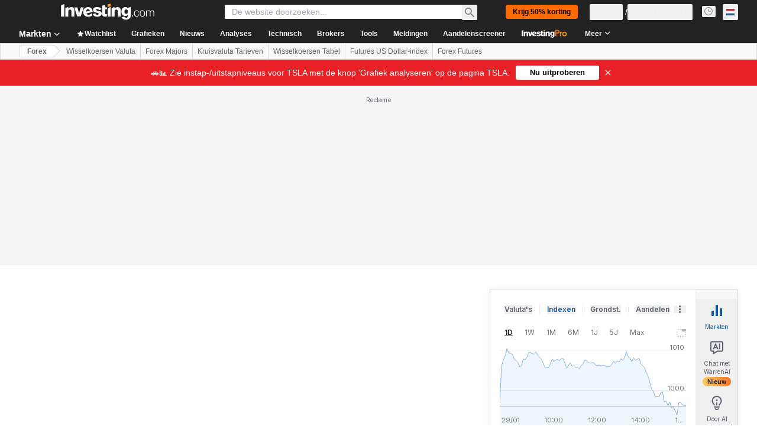

--- FILE ---
content_type: text/html; charset=utf-8
request_url: https://www.google.com/recaptcha/api2/aframe
body_size: 267
content:
<!DOCTYPE HTML><html><head><meta http-equiv="content-type" content="text/html; charset=UTF-8"></head><body><script nonce="DwY-DfJlnJ7zNukPP2_4tg">/** Anti-fraud and anti-abuse applications only. See google.com/recaptcha */ try{var clients={'sodar':'https://pagead2.googlesyndication.com/pagead/sodar?'};window.addEventListener("message",function(a){try{if(a.source===window.parent){var b=JSON.parse(a.data);var c=clients[b['id']];if(c){var d=document.createElement('img');d.src=c+b['params']+'&rc='+(localStorage.getItem("rc::a")?sessionStorage.getItem("rc::b"):"");window.document.body.appendChild(d);sessionStorage.setItem("rc::e",parseInt(sessionStorage.getItem("rc::e")||0)+1);localStorage.setItem("rc::h",'1769749917475');}}}catch(b){}});window.parent.postMessage("_grecaptcha_ready", "*");}catch(b){}</script></body></html>

--- FILE ---
content_type: text/javascript; charset=utf-8
request_url: https://live.primis.tech/live/liveView.php?s=121202&subId=[SUBID_ENCODED]&playerApiId=IMSlider&cbuster=1769749916&pubUrlAuto=https%3A%2F%2Fnl.investing.com%2Fcurrencies%2Feur-pkr&videoType=flow&floatWidth=&floatHeight=&floatDirection=&floatVerticalOffset=&floatHorizontalOffset=&floatCloseBtn=&flowMode=&flowCloseButtonPosition=&videoHelperParam=%7B%22tagName%22%3A%22nl_NL%22%2C%22relatedTagName%22%3A%22https%3A%2F%2Fnl.investing.com%2Fcurrencies%2Feur-pkr%22%7D
body_size: 1848
content:

                        try
                        {
                            var linksArray = '  https://live.primis.tech/main/js/deflate.min.js  https://live.primis.tech/content/omid/static/omweb-v1.5.6.js  https://live.primis.tech/content/omid/static/omid-session-client-v1.5.6.js  https://live.primis.tech/content/pal/pal.js  https://live.primis.tech/content/prebid/prebidVid.9.18.0_75.min.js   https://live.primis.tech/live/liveVideo.php?vpaidManager=sekindo&s=58057&ri=[base64]&cudi=pip-Ml4kNDEhOC4mMt%3D%3D&userUA=Mozilla%2F5.0+%28Macintosh%3B+Intel+Mac+OS+X+10_15_7%29+AppleWebKit%2F537.36+%28KHTML%2C+like+Gecko%29+Chrome%2F131.0.0.0+Safari%2F537.36%3B+ClaudeBot%2F1.0%3B+%2Bclaudebot%40anthropic.com%29&debugInformation=&isWePassGdpr=1&noViewableMidrollPolicy=off&isDoublePreroll=0&autoSkipVideoSec=10&c2pWaitTime=5&sdkv=&isSinglePageFloatSupport=1&availCampaigns=&isAmpIframe=0&tagKeywords=&cbuster=1769749916&csuuid=697c3d9c183b4&debugInfo=17270800_&debugPlayerSession=&pubUrlDEMO=&isAsyncDEMO=0&customPlaylistIdDEMO=&sta=17270800&showLogo=0&clkUrl=&plMult=-1&schedule=eyJwcmVfcm9sbCI6MSwiZ2FwIjoiYXV0byJ9&content=plembedb9bpkvnisxor&secondaryContent=&x=300&y=169&pubUrl=https%3A%2F%2Fnl.investing.com%2Fcurrencies%2Feur-pkr&contentNum=1&flow_closeBtn=0&flowCloseTimeout=0&flow_closeButtonPosition=right&flow_direction=bl&flow_horizontalOffset=10&flow_bottomOffset=100&impGap=1&flow_width=310&flow_height=260&videoType=normal&isOriginImg=0&gdpr=0&gdprConsent=&contentFeedId=&geoLati=39.9625&geoLong=-83.0061&vpTemplate=19614&flowMode=below&isRealPreroll=0&playerApiId=IMSlider&isApp=0&ccpa=0&ccpaConsent=1---&subId=%5BSUBID_ENCODED%5D&appName=&appBundleId=https%3A%2F%2Fnl.investing.com%2Fcurrencies%2Feur-pkr&appStoreUrl=&diaid=&appPrivacyPolicy=&appIsPaid=&appDeveloper=&appId=&appVersion=&sdkv=&enableResizeObserverInapp=0&isAppJs=0'.split(' ');

                            for(var l = 0; l < linksArray.length; l++)
                            {
                                if(linksArray[l].length > 10)
                                {
                                    var sc = document.createElement('script');
                                    sc.type = 'text/javascript';
                                    sc.async = false;
                                    sc.src = linksArray[l];
                                    document.head.appendChild(sc);
                                }
                            }
                        }
                        catch(e)
                        {
                            document.write('<script type="text/javascript" src="https://live.primis.tech/main/js/deflate.min.js">\x3C/script><script type="text/javascript" src="https://live.primis.tech/content/omid/static/omweb-v1.5.6.js">\x3C/script><script type="text/javascript" src="https://live.primis.tech/content/omid/static/omid-session-client-v1.5.6.js">\x3C/script><script type="text/javascript" src="https://live.primis.tech/content/pal/pal.js">\x3C/script><script type="text/javascript" src="https://live.primis.tech/content/prebid/prebidVid.9.18.0_75.min.js">\x3C/script><script type=' + "'" + 'text/javascript' + "'" + ' language=' + "'" + 'javascript' + "'" + ' src="https://live.primis.tech/live/liveVideo.php?vpaidManager=sekindo&s=58057&ri=[base64]&cudi=pip-Ml4kNDEhOC4mMt%3D%3D&userUA=Mozilla%2F5.0+%28Macintosh%3B+Intel+Mac+OS+X+10_15_7%29+AppleWebKit%2F537.36+%28KHTML%2C+like+Gecko%29+Chrome%2F131.0.0.0+Safari%2F537.36%3B+ClaudeBot%2F1.0%3B+%2Bclaudebot%40anthropic.com%29&debugInformation=&isWePassGdpr=1&noViewableMidrollPolicy=off&isDoublePreroll=0&autoSkipVideoSec=10&c2pWaitTime=5&sdkv=&isSinglePageFloatSupport=1&availCampaigns=&isAmpIframe=0&tagKeywords=&cbuster=1769749916&csuuid=697c3d9c183b4&debugInfo=17270800_&debugPlayerSession=&pubUrlDEMO=&isAsyncDEMO=0&customPlaylistIdDEMO=&sta=17270800&showLogo=0&clkUrl=&plMult=-1&schedule=eyJwcmVfcm9sbCI6MSwiZ2FwIjoiYXV0byJ9&content=plembedb9bpkvnisxor&secondaryContent=&x=300&y=169&pubUrl=https%3A%2F%2Fnl.investing.com%2Fcurrencies%2Feur-pkr&contentNum=1&flow_closeBtn=0&flowCloseTimeout=0&flow_closeButtonPosition=right&flow_direction=bl&flow_horizontalOffset=10&flow_bottomOffset=100&impGap=1&flow_width=310&flow_height=260&videoType=normal&isOriginImg=0&gdpr=0&gdprConsent=&contentFeedId=&geoLati=39.9625&geoLong=-83.0061&vpTemplate=19614&flowMode=below&isRealPreroll=0&playerApiId=IMSlider&isApp=0&ccpa=0&ccpaConsent=1---&subId=%5BSUBID_ENCODED%5D&appName=&appBundleId=https%3A%2F%2Fnl.investing.com%2Fcurrencies%2Feur-pkr&appStoreUrl=&diaid=&appPrivacyPolicy=&appIsPaid=&appDeveloper=&appId=&appVersion=&sdkv=&enableResizeObserverInapp=0&isAppJs=0">\x3C/script>');
                        }
                        

--- FILE ---
content_type: application/javascript
request_url: https://promos.investing.com/eu-a4flkt7l2b/z9gd/9a63d23b-49c1-4335-b698-e7f3ab10af6c/nl.investing.com/jsonp/z?cb=1769749904425&callback=__dgo48rqp31dtbc
body_size: 706
content:
__dgo48rqp31dtbc({"rand":78206,"success":true,"da":"bg*br*al|Apple%bt*bm*bs*cb*bu*dl$0^j~m|131.0.0.0%v~d~f~primarySoftwareType|Robot%s~r~dg*e~b~dq*z|Blink%cn*ds*ba*ch*cc*n|Chrome%t~bl*ac~aa~g~y|macOS%ce*ah~bq*bd~dd*cq$0^cl*df*bp*ad|Desktop%bh*c~dc*dn*bi*ae~ci*cx*p~bk*de*bc*i~h|10.15.7%cd*w~cu*ck*l~u~partialIdentification*af~bz*db*ab*q~a*cp$0^dh*k|Apple%cr*ag|-","ts":1769749904613.0,"geo":{"continent_code":"NA","country_code":"US","region_code":"OH","zipcode":"43215","ip":"3.141.8.32","continent_name":"North America","country_name":"United States","city":"Columbus","region_name":"Ohio","time_zone":"America/New_York","metro_code":535,"longitude":-83.0061,"latitude":39.9625}});